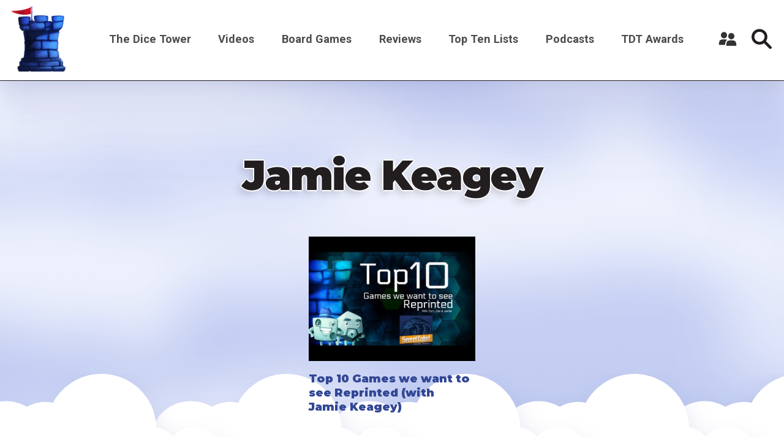

--- FILE ---
content_type: text/html; charset=UTF-8
request_url: https://www.dicetower.com/taxonomy/term/1222
body_size: 5891
content:

<!DOCTYPE html>
<html lang="en" dir="ltr" prefix="og: https://ogp.me/ns#">
  <head>
    <meta charset="utf-8" />
<style>/* @see https://github.com/aFarkas/lazysizes#broken-image-symbol */.js img.lazyload:not([src]) { visibility: hidden; }/* @see https://github.com/aFarkas/lazysizes#automatically-setting-the-sizes-attribute */.js img.lazyloaded[data-sizes=auto] { display: block; width: 100%; }</style>
<link rel="canonical" href="https://www.dicetower.com/taxonomy/term/1222" />
<meta name="robots" content="index, follow" />
<meta name="referrer" content="origin" />
<meta property="og:site_name" content="The Dice Tower" />
<meta property="og:type" content="Board Game Content" />
<meta property="og:url" content="https://www.dicetower.com/taxonomy/term/1222" />
<meta property="og:title" content="Jamie Keagey | The Dice Tower" />
<meta name="Generator" content="Drupal 10 (https://www.drupal.org)" />
<meta name="MobileOptimized" content="width" />
<meta name="HandheldFriendly" content="true" />
<meta name="viewport" content="width=device-width, initial-scale=1.0" />
<link rel="icon" href="/sites/default/files/favicon.ico" type="image/vnd.microsoft.icon" />
<link rel="alternate" type="application/rss+xml" title="Jamie Keagey" href="https://www.dicetower.com/taxonomy/term/1222/feed" />

    <title>Jamie Keagey | The Dice Tower</title>
    <link rel="stylesheet" media="all" href="/sites/default/files/css/css_zNOGyU0AGWeeoyVP-ohRuxjBy7oPqoek84Z3Ubx-cLY.css?delta=0&amp;language=en&amp;theme=the_dice_tower_theme&amp;include=eJwdx0sKgDAMBcALleZIJTVPrTRE0vi7veJmYCZzkPixc8-88Z0U0pgMWiF5NleOgKfxjIBS5YEUK4q0CSXsgpevClq6Ve7pbLgG_WY1OTpeSmkmBQ" />
<link rel="stylesheet" media="all" href="/sites/default/files/css/css_OVmRCWc_Vb6naDu8n9m8mXWlFwMYA2b37e6LPdxlxHM.css?delta=1&amp;language=en&amp;theme=the_dice_tower_theme&amp;include=eJwdx0sKgDAMBcALleZIJTVPrTRE0vi7veJmYCZzkPixc8-88Z0U0pgMWiF5NleOgKfxjIBS5YEUK4q0CSXsgpevClq6Ve7pbLgG_WY1OTpeSmkmBQ" />

    <script type="application/json" data-drupal-selector="drupal-settings-json">{"path":{"baseUrl":"\/","pathPrefix":"","currentPath":"taxonomy\/term\/1222","currentPathIsAdmin":false,"isFront":false,"currentLanguage":"en"},"pluralDelimiter":"\u0003","gtag":{"tagId":"G-CM0SG5VK7H","consentMode":true,"otherIds":["G-J4P4JKDW91"],"events":[],"additionalConfigInfo":[]},"suppressDeprecationErrors":true,"ajaxPageState":{"libraries":"eJx1i0kOwyAQBD-E4Ss55G4NpoOJGMZiieO8Pjg3S-RSUnWpvYiPmCt54zuUv7qmJ72vI6tIn8OcUAwXyAjYwumHZKZakVU5SgUbSwWqrphdWPpbduS5K8Ocww2yxT_dR7EUx40ppImR2jgXUF7Wu2zj3AryhFTzoV4BezE_ahbXIr7iAmjL","theme":"the_dice_tower_theme","theme_token":null},"ajaxTrustedUrl":{"\/search":true},"gtm":{"tagId":null,"settings":{"data_layer":"dataLayer","include_classes":false,"allowlist_classes":"","blocklist_classes":"","include_environment":false,"environment_id":"","environment_token":""},"tagIds":["GTM-59GWMJKF"]},"lazy":{"lazysizes":{"lazyClass":"lazyload","loadedClass":"lazyloaded","loadingClass":"lazyloading","preloadClass":"lazypreload","errorClass":"lazyerror","autosizesClass":"lazyautosizes","srcAttr":"data-src","srcsetAttr":"data-srcset","sizesAttr":"data-sizes","minSize":40,"customMedia":[],"init":true,"expFactor":1.5,"hFac":0.8,"loadMode":2,"loadHidden":true,"ricTimeout":0,"throttleDelay":125,"plugins":[]},"placeholderSrc":"","preferNative":false,"minified":true,"libraryPath":"\/libraries\/lazysizes"},"user":{"uid":0,"permissionsHash":"90d703b85c920c437844f234033e34910071cdc5cd8b0de9a3dae3b6fcad250a"}}</script>
<script src="/sites/default/files/js/js_7G07GJGMYq7W5kvcx7esje6HrMmeYVNPeQl68YfsOVs.js?scope=header&amp;delta=0&amp;language=en&amp;theme=the_dice_tower_theme&amp;include=eJxtiTsOgCAQBS8EchULe7LRl0UDrOETP6cXSxKaSWaGRdjDFmLDDYp7n-igu49BeXof80MVB7vta1tyIdmmAeYPM-T0GP9Ae9QBsY53BqXVLXKOd81IGrGk5wOYgEj5"></script>
<script src="/modules/contrib/google_tag/js/gtag.js?t850g3"></script>
<script src="/modules/contrib/google_tag/js/gtm.js?t850g3"></script>

  </head>
  <body class="path-taxonomy">
        <a href="#main-content" class="visually-hidden focusable">
      Skip to main content
    </a>
    <noscript><iframe src="https://www.googletagmanager.com/ns.html?id=GTM-59GWMJKF"
                  height="0" width="0" style="display:none;visibility:hidden"></iframe></noscript>

      <div class="dialog-off-canvas-main-canvas" data-off-canvas-main-canvas>
    





<div  class="layout-container">

      <div class="SearchTop">



<div class="views-exposed-form" data-drupal-selector="views-exposed-form-search-search-page-1" id="block-exposedformsearchsearch-page-1">
  
    
      <div  class="views-exposed-form SearchTop__item" data-drupal-selector="views-exposed-form-search-search-page-1" id="block-exposedformsearchsearch-page-1">
      <form action="/search" method="get" id="views-exposed-form-search-search-page-1" accept-charset="UTF-8">
  <div class="js-form-item form-item">
        



    <input  placeholder="Enter keywords" data-drupal-selector="edit-filter" type="text" id="edit-filter" name="filter" value="" size="30" maxlength="128" class="form-item__input-text form-text" placeholder="" data-drupal-selector="edit-filter" type="text" id="edit-filter" name="filter" value="" size="30" maxlength="128" class="form-item__input-text form-text" />


        </div>

  



  



<button  class="button form-item__input-submit js-form-submit form-submit" >
        <input  data-drupal-selector="edit-submit-search" type="submit" id="edit-submit-search" value="Search" class="form-item__input-submit button js-form-submit form-submit" data-drupal-selector="edit-submit-search" type="submit" id="edit-submit-search" value="Search" class="form-item__input-submit button js-form-submit form-submit" placeholder="" />

  </button>





</form>

      <a href="#" class="Close-js"><object class="icon" type="image/svg+xml" data="/themes/custom/the_dice_tower_theme/images/icons/close.svg"></object></a>
    </div>
  </div></div>
  
            
<header  class="header">
  <div  class="header__inner">
    <div  class="header__primary">
              <div  class="header__branding">
          
<a
   class="logo-link"
    href="/"
>
      




  <img
     class="image"
    src="/themes/custom/the_dice_tower_theme/images/icons/TowerPlain_small.png"
          alt="Logo"
          />










  </a>
        </div>
                    <div class="burger">
          <div id="nav-icon2">
            <span></span>
            <span></span>
            <span></span>
            <span></span>
            <span></span>
            <span></span>
          </div>
        </div>
              <nav role="navigation" aria-labelledby="block-the-dice-tower-theme-main-menu-menu" id="block-the-dice-tower-theme-main-menu">
            
  <h2 class="visually-hidden" id="block-the-dice-tower-theme-main-menu-menu">Main navigation</h2>
  

        

<nav >
  <div id="main-nav" class="main-nav">
    


    
                          
    
<ul  class="main-menu">
            
<li  class="main-menu__item main-menu__item--with-sub">
                <a href="/about-dice-tower" class="main-menu__link main-menu__link--with-sub">The Dice Tower</a>
              <span class="expand-sub"></span>
          
                                    
    
<ul  class="main-menu main-menu--sub main-menu--sub-1">
            
<li  class="main-menu__item main-menu__item--sub main-menu__item--sub-1">
                <a href="/about-us" class="main-menu__link main-menu__link--sub main-menu__link--sub-1" data-drupal-link-system-path="node/88438">About Us</a>
          </li>
          
<li  class="main-menu__item main-menu__item--sub main-menu__item--sub-1">
                <a href="/contact-us" class="main-menu__link main-menu__link--sub main-menu__link--sub-1" data-drupal-link-system-path="node/84405">Contact Us</a>
          </li>
          
<li  class="main-menu__item main-menu__item--sub main-menu__item--sub-1">
                <a href="/dice-tower-trademark-use-policy" class="main-menu__link main-menu__link--sub main-menu__link--sub-1" data-drupal-link-system-path="node/84469">TDT Trademark Use Policy</a>
          </li>
          
<li  class="main-menu__item main-menu__item--sub main-menu__item--sub-1">
                <a href="https://boardgamegeek.com/guild/24" class="main-menu__link main-menu__link--sub main-menu__link--sub-1">Forums</a>
          </li>
          
<li  class="main-menu__item main-menu__item--sub main-menu__item--sub-1">
                <a href="https://dicetower.us19.list-manage.com/subscribe?u=ea25c483c03e81daad61ccf69&amp;id=e36ae26ccd" class="main-menu__link main-menu__link--sub main-menu__link--sub-1">Join Our Newsletter</a>
          </li>
          
<li  class="main-menu__item main-menu__item--sub main-menu__item--sub-1">
                <a href="https://dicetowerwest.com" class="main-menu__link main-menu__link--sub main-menu__link--sub-1">Dice Tower West</a>
          </li>
          
<li  class="main-menu__item main-menu__item--sub main-menu__item--sub-1">
                <a href="/dice-tower-east" class="main-menu__link main-menu__link--sub main-menu__link--sub-1">Dice Tower East</a>
          </li>
          
<li  class="main-menu__item main-menu__item--sub main-menu__item--sub-1">
                <a href="https://dicetowercruise.com" class="main-menu__link main-menu__link--sub main-menu__link--sub-1">Dice Tower Cruise</a>
          </li>
          
<li  class="main-menu__item main-menu__item--sub main-menu__item--sub-1">
                <a href="https://www.arcanewonders.com/dice-tower-essentials/" class="main-menu__link main-menu__link--sub main-menu__link--sub-1">Dice Tower Essentials</a>
          </li>
          
<li  class="main-menu__item main-menu__item--sub main-menu__item--sub-1">
                <a href="https://dicetowerstore.com" class="main-menu__link main-menu__link--sub main-menu__link--sub-1">Dice Tower Merch!</a>
          </li>
          
<li  class="main-menu__item main-menu__item--sub main-menu__item--sub-1">
                <a href="https://boardgamegeekstore.com/collections/dicetower" class="main-menu__link main-menu__link--sub main-menu__link--sub-1">Dice Tower Promos</a>
          </li>
          
<li  class="main-menu__item main-menu__item--sub main-menu__item--sub-1">
                <a href="/hall-of-fame" class="main-menu__link main-menu__link--sub main-menu__link--sub-1" data-drupal-link-system-path="node/86827">Hall of Fame</a>
          </li>
          
<li  class="main-menu__item main-menu__item--sub main-menu__item--sub-1">
                <a href="/dice-tower-retreat" class="main-menu__link main-menu__link--sub main-menu__link--sub-1" data-drupal-link-system-path="node/84844">Dice Tower Retreat</a>
          </li>
          
<li  class="main-menu__item main-menu__item--sub main-menu__item--sub-1">
                <a href="https://dicetower.com/contests" class="main-menu__link main-menu__link--sub main-menu__link--sub-1">Contests</a>
          </li>
      </ul>
  
      </li>
          
<li  class="main-menu__item">
                <a href="/videos" class="main-menu__link" data-drupal-link-system-path="node/78698">Videos</a>
          </li>
          
<li  class="main-menu__item">
                <a href="/board-games" class="main-menu__link" data-drupal-link-system-path="board-games">Board Games</a>
          </li>
          
<li  class="main-menu__item">
                <a href="/dice-tower-reviews" class="main-menu__link">Reviews</a>
          </li>
          
<li  class="main-menu__item">
                <a href="/all-top-ten-lists" class="main-menu__link" data-drupal-link-system-path="all-top-ten-lists">Top Ten Lists</a>
          </li>
          
<li  class="main-menu__item">
                <a href="/all-podcasts" class="main-menu__link" data-drupal-link-system-path="node/78711">Podcasts</a>
          </li>
          
<li  class="main-menu__item main-menu__item--with-sub">
                <a href="/dice-tower-awards" class="main-menu__link main-menu__link--with-sub" data-drupal-link-system-path="node/80247">TDT Awards</a>
              <span class="expand-sub"></span>
          
                                    
    
<ul  class="main-menu main-menu--sub main-menu--sub-1">
            
<li  class="main-menu__item main-menu__item--sub main-menu__item--sub-1">
                <a href="/dice-tower-awards-2024" class="main-menu__link main-menu__link--sub main-menu__link--sub-1" data-drupal-link-system-path="node/91160">The Dice Tower Awards 2024</a>
          </li>
          
<li  class="main-menu__item main-menu__item--sub main-menu__item--sub-1">
                <a href="/dice-tower-awards-2023" class="main-menu__link main-menu__link--sub main-menu__link--sub-1" data-drupal-link-system-path="node/88647">The Dice Tower Awards 2023</a>
          </li>
          
<li  class="main-menu__item main-menu__item--sub main-menu__item--sub-1">
                <a href="/dice-tower-awards-2022" class="main-menu__link main-menu__link--sub main-menu__link--sub-1" data-drupal-link-system-path="node/84512">The Dice Tower Awards 2022</a>
          </li>
          
<li  class="main-menu__item main-menu__item--sub main-menu__item--sub-1">
                <a href="/dice-tower-awards-2021" class="main-menu__link main-menu__link--sub main-menu__link--sub-1" data-drupal-link-system-path="node/80262">The Dice Tower Awards 2021</a>
          </li>
          
<li  class="main-menu__item main-menu__item--sub main-menu__item--sub-1">
                <a href="/dice-tower-awards-2020" class="main-menu__link main-menu__link--sub main-menu__link--sub-1" data-drupal-link-system-path="node/80245">The Dice Tower Awards 2020</a>
          </li>
          
<li  class="main-menu__item main-menu__item--sub main-menu__item--sub-1">
                <a href="/dice-tower-awards-2019" class="main-menu__link main-menu__link--sub main-menu__link--sub-1" data-drupal-link-system-path="node/80239">The Dice Tower Awards 2019</a>
          </li>
          
<li  class="main-menu__item main-menu__item--sub main-menu__item--sub-1">
                <a href="/dice-tower-awards-2018" class="main-menu__link main-menu__link--sub main-menu__link--sub-1" data-drupal-link-system-path="node/80261">The Dice Tower Awards 2018</a>
          </li>
          
<li  class="main-menu__item main-menu__item--sub main-menu__item--sub-1">
                <a href="/dice-tower-awards-2017" class="main-menu__link main-menu__link--sub main-menu__link--sub-1" data-drupal-link-system-path="node/80260">The Dice Tower Awards 2017</a>
          </li>
          
<li  class="main-menu__item main-menu__item--sub main-menu__item--sub-1">
                <a href="/dice-tower-awards-2016" class="main-menu__link main-menu__link--sub main-menu__link--sub-1" data-drupal-link-system-path="node/80259">The Dice Tower Awards 2016</a>
          </li>
          
<li  class="main-menu__item main-menu__item--sub main-menu__item--sub-1">
                <a href="/dice-tower-awards-2015" class="main-menu__link main-menu__link--sub main-menu__link--sub-1" data-drupal-link-system-path="node/80258">The Dice Tower Awards 2015</a>
          </li>
          
<li  class="main-menu__item main-menu__item--sub main-menu__item--sub-1">
                <a href="/dice-tower-awards-2014" class="main-menu__link main-menu__link--sub main-menu__link--sub-1" data-drupal-link-system-path="node/80257">The Dice Tower Awards 2014</a>
          </li>
          
<li  class="main-menu__item main-menu__item--sub main-menu__item--sub-1">
                <a href="/dice-tower-awards-2013" class="main-menu__link main-menu__link--sub main-menu__link--sub-1" data-drupal-link-system-path="node/80256">The Dice Tower Awards 2013</a>
          </li>
          
<li  class="main-menu__item main-menu__item--sub main-menu__item--sub-1">
                <a href="/dice-tower-awards-2012" class="main-menu__link main-menu__link--sub main-menu__link--sub-1" data-drupal-link-system-path="node/80255">The Dice Tower Awards 2012</a>
          </li>
          
<li  class="main-menu__item main-menu__item--sub main-menu__item--sub-1">
                <a href="/dice-tower-awards-2011" class="main-menu__link main-menu__link--sub main-menu__link--sub-1" data-drupal-link-system-path="node/80254">The Dice Tower Awards 2011</a>
          </li>
          
<li  class="main-menu__item main-menu__item--sub main-menu__item--sub-1">
                <a href="/dice-tower-awards-2010" class="main-menu__link main-menu__link--sub main-menu__link--sub-1" data-drupal-link-system-path="node/80251">The Dice Tower Awards 2010</a>
          </li>
          
<li  class="main-menu__item main-menu__item--sub main-menu__item--sub-1">
                <a href="/dice-tower-awards-2009" class="main-menu__link main-menu__link--sub main-menu__link--sub-1" data-drupal-link-system-path="node/80250">The Dice Tower Awards 2009</a>
          </li>
          
<li  class="main-menu__item main-menu__item--sub main-menu__item--sub-1">
                <a href="/dice-tower-awards-2008" class="main-menu__link main-menu__link--sub main-menu__link--sub-1" data-drupal-link-system-path="node/80249">The Dice Tower Awards 2008</a>
          </li>
          
<li  class="main-menu__item main-menu__item--sub main-menu__item--sub-1">
                <a href="/dice-tower-awards-2007" class="main-menu__link main-menu__link--sub main-menu__link--sub-1" data-drupal-link-system-path="node/80248">The Dice Tower Awards 2007</a>
          </li>
      </ul>
  
      </li>
      </ul>
  
</div>
</nav>

  </nav>

<div id="block-useraccountmenu">
  <div class="user__icon">
    <?xml version="1.0" encoding="UTF-8"?>
    <svg width="1200pt" height="1200pt" version="1.1" viewBox="0 0 1200 1200" xmlns="http://www.w3.org/2000/svg">
    <g fill="#333">
    <path d="m553.2 670.8c6-4.8008 13.199-8.3984 20.398-12-69.602-28.801-177.6-31.199-213.6-31.199-40.801 0-177.6 3.6016-241.2 46.801-80.398 55.199-88.801 228-90 262.8 0 10.801 3.6016 20.398 10.801 28.801 7.1992 7.1992 16.801 12 27.602 12h361.2c6-85.203 27.602-241.2 124.8-307.2z"/>
    <path d="m561.6 363.6c0 110.68-89.723 200.4-200.4 200.4-110.68 0-200.4-89.723-200.4-200.4 0-110.68 89.723-200.4 200.4-200.4 110.68 0 200.4 89.723 200.4 200.4"/>
    <path d="m1170 992.4c-1.1992-43.199-12-205.2-90-256.8-63.602-43.199-200.4-46.801-241.2-46.801s-177.6 3.6016-241.2 46.801c-80.398 55.199-88.801 228-90 262.8 0 10.801 3.6016 20.398 10.801 28.801 7.1992 7.1992 18 12 27.602 12h584.4c21.602 0 39.602-18 39.602-39.602-0.003906-3.5977-0.003906-5.9961-0.003906-7.1992z"/>
    <path d="m1039.2 426c0 110.68-89.723 200.4-200.4 200.4-110.68 0-200.4-89.719-200.4-200.4s89.723-200.4 200.4-200.4c110.68 0 200.4 89.719 200.4 200.4"/>
    </g>
    </svg>
  </div>
      <div class="user__content">
      <div class="user__content-inner">
        


    
                          
    
<ul  class="menu">
            
<li  class="menu__item">
                <a href="/user/register" class="menu__link" data-drupal-link-system-path="user/register">Register a New Account</a>
          </li>
          
<li  class="menu__item">
                <a href="/user/login" class="menu__link" data-drupal-link-system-path="user/login">Log in</a>
          </li>
      </ul>
  

      </div>
    </div>
  </div>
             
        <div  class="header__button">
         <div class="icon search-icon">
        <svg width="37" height="37" viewBox="0 0 37 37" fill="none" xmlns="http://www.w3.org/2000/svg">
<path d="M36.2421 32.5814L26.4064 22.7475C28.0816 20.341 28.9871 17.4877 28.9871 14.4938C28.9871 10.6221 27.4789 6.98243 24.7403 4.24487C22.0023 1.50738 18.3623 0 14.4899 0C10.6175 0 6.97719 1.50747 4.23914 4.24487C-1.41305 9.89604 -1.41305 19.0912 4.23914 24.7419C6.97711 27.4799 10.6175 28.988 14.4899 28.988C17.4844 28.988 20.3385 28.0827 22.7451 26.4077L32.5808 36.2417C33.0862 36.7475 33.7488 37 34.4113 37C35.0739 37 35.7365 36.7474 36.2414 36.2417C37.2528 35.2313 37.2528 33.5923 36.2417 32.5818L36.2421 32.5814ZM7.90085 21.0824C4.26762 17.4493 4.26762 11.538 7.90085 7.90564C9.66072 6.14559 12.0008 5.17639 14.4906 5.17639C16.9798 5.17639 19.32 6.14547 21.0804 7.90564C22.8402 9.66568 23.8101 12.0049 23.8101 14.4942C23.8101 16.9829 22.8404 19.3224 21.0804 21.0828C19.32 22.8423 16.98 23.812 14.4906 23.812C12.0014 23.8114 9.66117 22.8417 7.90085 21.0821V21.0824Z" fill="#231F20"/>
</svg>
        </div>
          




<button  class="button" >
      Search
  </button>


        </div>
          </div>
  </div>
</header>

                    
    
    
    
      <div   >
        <div data-drupal-messages-fallback class="hidden"></div>

      </div>

    
    
    <div  class="main">
    <a id="main-content" tabindex="-1"></a>        <main role="main"  class="main-content">
            <div  class="with-main-title" >
        <div id="block-pagetitle">
  
    
      
  <h1>Jamie Keagey</h1>


  </div><div id="block-mainpagecontent">
  
    
      
  <div class="views-element-container"><div class="js-view-dom-id-257709c3b04a400639f2ed589c8ecbeacd19895a4fc1311f7be3451894fcfdf3">
  
  
  

      <header>
      

  <div class="dice-guy-profile">
          </div>
 


    </header>
  
  
  

  
  
  
<div  class="Grid Grid--VideoCard">
            <div class="VideoCards__item">
      <div class="frame">
        <a href="/video/top-10-games-we-want-see-reprinted-jamie-keagey" hreflang="en"><img loading="lazy" src="/sites/default/files/styles/landscape_medium/public/youtube_images/hqdefault_16633.jpg?h=144d094f&amp;itok=Q35HI1Si" width="768" height="576" />

</a>

    </div>
    <div class="VideoCards__title">
    <a title="Top 10 Games we want to see Reprinted (with Jamie Keagey)" href="/video/top-10-games-we-want-see-reprinted-jamie-keagey"><h3 class="h3">Top 10 Games we want to see Reprinted (with Jamie Keagey)</h3></a>
  </div>
</div>



      </div>

    


  
  

  
</div></div>

  </div>

      </div>

      </main>
  </div>
            <footer class="Footer">
        <div class="Footer__wrapper">
                      <div class="Footer__top">
              <div class="Footer__item">  <div   >
        <div id="block-aboutthedicetower">
  
      <h2>About the Dice Tower</h2>
    
      

                  <div class="text-long"><p>The Dice Tower is all about board games and the people who play them! Come watch, listen, or read all about gaming. Watch our reviews, listen to Top 10 lists highlighting the best games in different topics, and learn what games might just be your next favorite game.</p>
</div>
      
  </div>
<nav role="navigation" aria-labelledby="block-socialmediamenu-menu" id="block-socialmediamenu">
      
  <h2 id="block-socialmediamenu-menu">Connect With Us</h2>
  

        


    
                          
    
<ul  class="menu">
            
<li  class="menu__item">
                <a href="https://www.youtube.com/@thedicetower" class="menu__link">Youtube</a>
          </li>
          
<li  class="menu__item">
                <a href="https://www.facebook.com/dicetower" class="menu__link">Facebook Page</a>
          </li>
          
<li  class="menu__item">
                <a href="https://www.facebook.com/groups/133706257439766" title="Where we discuss all things Board Game" class="menu__link">Facebook Group</a>
          </li>
      </ul>
  

  </nav>

      </div>
</div>              <div class="Footer__item">  <div   >
        <div class="views-element-container" id="block-views-block-videos-six-newest-videos-block">
  
      <h2>Newest Board Game Content</h2>
    
      
  <div><div class="js-view-dom-id-0c19e2f5b3cd7cfaf88a5b97f3c0032104cf6e44d88315fdef04a03a89b56426">
  
  
  

        
    

          
<div class="Footer__newest-videos">
          <div class="views-row"><span class="views-field views-field-title"><a href="/video/review-roundup-tom-vasel" hreflang="en">Review Roundup - with Tom Vasel</a></span>
<div class="views-field views-field-field-yt-video-url-embed-code">
            <div class="frame">  <a href="/video/review-roundup-tom-vasel" hreflang="en"><img loading="lazy" src="/sites/default/files/styles/landscape_small/public/youtube_images/hqdefault_21567.jpg?h=144d094f&amp;itok=f--tcaoV" width="480" height="360" />

</a>
</div>
    </div>
</div>
          <div class="views-row"><span class="views-field views-field-title"><a href="/video/review-roundup-tom-vasel" hreflang="en">Review Roundup - with Tom Vasel</a></span>
<div class="views-field views-field-field-yt-video-url-embed-code">
            <div class="frame">  <a href="/video/review-roundup-tom-vasel" hreflang="en"><img loading="lazy" src="/sites/default/files/styles/landscape_small/public/youtube_images/hqdefault_21567.jpg?h=144d094f&amp;itok=f--tcaoV" width="480" height="360" />

</a>
</div>
    </div>
</div>
          <div class="views-row"><span class="views-field views-field-title"><a href="/video/review-roundup-tom-vasel" hreflang="en">Review Roundup - with Tom Vasel</a></span>
<div class="views-field views-field-field-yt-video-url-embed-code">
            <div class="frame">  <a href="/video/review-roundup-tom-vasel" hreflang="en"><img loading="lazy" src="/sites/default/files/styles/landscape_small/public/youtube_images/hqdefault_21567.jpg?h=144d094f&amp;itok=f--tcaoV" width="480" height="360" />

</a>
</div>
    </div>
</div>
          <div class="views-row"><span class="views-field views-field-title"><a href="/video/review-roundup-tom-vasel" hreflang="en">Review Roundup - with Tom Vasel</a></span>
<div class="views-field views-field-field-yt-video-url-embed-code">
            <div class="frame">  <a href="/video/review-roundup-tom-vasel" hreflang="en"><img loading="lazy" src="/sites/default/files/styles/landscape_small/public/youtube_images/hqdefault_21567.jpg?h=144d094f&amp;itok=f--tcaoV" width="480" height="360" />

</a>
</div>
    </div>
</div>
          <div class="views-row"><span class="views-field views-field-title"><a href="/video/review-roundup-tom-vasel" hreflang="en">Review Roundup - with Tom Vasel</a></span>
<div class="views-field views-field-field-yt-video-url-embed-code">
            <div class="frame">  <a href="/video/review-roundup-tom-vasel" hreflang="en"><img loading="lazy" src="/sites/default/files/styles/landscape_small/public/youtube_images/hqdefault_21567.jpg?h=144d094f&amp;itok=f--tcaoV" width="480" height="360" />

</a>
</div>
    </div>
</div>
          <div class="views-row"><span class="views-field views-field-title"><a href="/video/review-roundup-tom-vasel" hreflang="en">Review Roundup - with Tom Vasel</a></span>
<div class="views-field views-field-field-yt-video-url-embed-code">
            <div class="frame">  <a href="/video/review-roundup-tom-vasel" hreflang="en"><img loading="lazy" src="/sites/default/files/styles/landscape_small/public/youtube_images/hqdefault_21567.jpg?h=144d094f&amp;itok=f--tcaoV" width="480" height="360" />

</a>
</div>
    </div>
</div>
  </div>
        

  
  

  
  
</div></div>

  </div>

      </div>
</div>            </div>
                                <div class="Footer__bottom">
              <div class="Footer__item">  <div   >
        <div id="block-dicetowerlogoandcopyrighttext">
  
    
      

                  <div class="text-long"><p>© 2022-2024 The Dice Tower. All rights reserved</p>
<p>DiceTower.com is a grateful client of the BoardGameGeek.com API</p>
<p>Web design by <a href="https://umadgera.is">Um að gera inc.</a></p>
</div>
      
            <div>  <img loading="lazy" width="220" height="276" alt="Dice tower logo" class="lazyload" data-src="/sites/default/files/2023-03/towerplain_small.png" />

</div>
      
  </div>

      </div>
</div>              <div class="Footer__item">  <div   >
        <nav role="navigation" aria-labelledby="block-footer-menu" id="block-footer">
            
  <h2 class="visually-hidden" id="block-footer-menu">Footer</h2>
  

        
              <ul>
              <li class="menu-icon menu-icon-15">
        <div  class="icon">
          <object class="icon" type="image/svg+xml" data="/themes/custom/the_dice_tower_theme/images/icons/arrow.svg"></object>
        </div>
        <a href="/about-dice-tower" data-drupal-link-system-path="node/84404">About the Dice Tower</a>
              </li>
        </ul>
  


  </nav>

      </div>
</div>            </div>
                  </div>
      </footer>
      </div>

  </div>

    
    <script src="/sites/default/files/js/js_jcjBf1d5TxwpG0u6MzuIDzw9OAsXGt_ycLRJ6pUzrpM.js?scope=footer&amp;delta=0&amp;language=en&amp;theme=the_dice_tower_theme&amp;include=eJxtiTsOgCAQBS8EchULe7LRl0UDrOETP6cXSxKaSWaGRdjDFmLDDYp7n-igu49BeXof80MVB7vta1tyIdmmAeYPM-T0GP9Ae9QBsY53BqXVLXKOd81IGrGk5wOYgEj5"></script>

  </body>
</html>